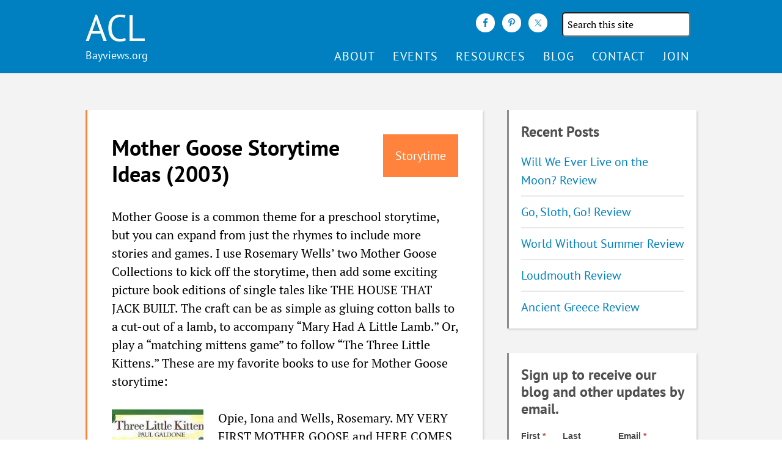

--- FILE ---
content_type: text/html; charset=UTF-8
request_url: https://www.bayviews.org/storytime/stmothergoose07-2004/
body_size: 15552
content:
<!DOCTYPE html>
<html lang="en-US">
<head >
<meta charset="UTF-8" />
<meta name="viewport" content="width=device-width, initial-scale=1" />
<title>Mother Goose Storytime Ideas (2003)</title>
<meta name='robots' content='max-image-preview:large' />
	<style>img:is([sizes="auto" i], [sizes^="auto," i]) { contain-intrinsic-size: 3000px 1500px }</style>
	
<link rel='dns-prefetch' href='//maxcdn.bootstrapcdn.com' />
<link rel="alternate" type="application/rss+xml" title="ACL &raquo; Feed" href="https://www.bayviews.org/feed/" />
<link rel="alternate" type="application/rss+xml" title="ACL &raquo; Comments Feed" href="https://www.bayviews.org/comments/feed/" />
<link rel="alternate" type="application/rss+xml" title="ACL &raquo; Mother Goose Storytime Ideas (2003) Comments Feed" href="https://www.bayviews.org/storytime/stmothergoose07-2004/feed/" />
<link rel="canonical" href="https://www.bayviews.org/storytime/stmothergoose07-2004/" />
<script type="text/javascript">
/* <![CDATA[ */
window._wpemojiSettings = {"baseUrl":"https:\/\/s.w.org\/images\/core\/emoji\/15.0.3\/72x72\/","ext":".png","svgUrl":"https:\/\/s.w.org\/images\/core\/emoji\/15.0.3\/svg\/","svgExt":".svg","source":{"concatemoji":"https:\/\/www.bayviews.org\/wp-includes\/js\/wp-emoji-release.min.js?ver=6.7.4"}};
/*! This file is auto-generated */
!function(i,n){var o,s,e;function c(e){try{var t={supportTests:e,timestamp:(new Date).valueOf()};sessionStorage.setItem(o,JSON.stringify(t))}catch(e){}}function p(e,t,n){e.clearRect(0,0,e.canvas.width,e.canvas.height),e.fillText(t,0,0);var t=new Uint32Array(e.getImageData(0,0,e.canvas.width,e.canvas.height).data),r=(e.clearRect(0,0,e.canvas.width,e.canvas.height),e.fillText(n,0,0),new Uint32Array(e.getImageData(0,0,e.canvas.width,e.canvas.height).data));return t.every(function(e,t){return e===r[t]})}function u(e,t,n){switch(t){case"flag":return n(e,"\ud83c\udff3\ufe0f\u200d\u26a7\ufe0f","\ud83c\udff3\ufe0f\u200b\u26a7\ufe0f")?!1:!n(e,"\ud83c\uddfa\ud83c\uddf3","\ud83c\uddfa\u200b\ud83c\uddf3")&&!n(e,"\ud83c\udff4\udb40\udc67\udb40\udc62\udb40\udc65\udb40\udc6e\udb40\udc67\udb40\udc7f","\ud83c\udff4\u200b\udb40\udc67\u200b\udb40\udc62\u200b\udb40\udc65\u200b\udb40\udc6e\u200b\udb40\udc67\u200b\udb40\udc7f");case"emoji":return!n(e,"\ud83d\udc26\u200d\u2b1b","\ud83d\udc26\u200b\u2b1b")}return!1}function f(e,t,n){var r="undefined"!=typeof WorkerGlobalScope&&self instanceof WorkerGlobalScope?new OffscreenCanvas(300,150):i.createElement("canvas"),a=r.getContext("2d",{willReadFrequently:!0}),o=(a.textBaseline="top",a.font="600 32px Arial",{});return e.forEach(function(e){o[e]=t(a,e,n)}),o}function t(e){var t=i.createElement("script");t.src=e,t.defer=!0,i.head.appendChild(t)}"undefined"!=typeof Promise&&(o="wpEmojiSettingsSupports",s=["flag","emoji"],n.supports={everything:!0,everythingExceptFlag:!0},e=new Promise(function(e){i.addEventListener("DOMContentLoaded",e,{once:!0})}),new Promise(function(t){var n=function(){try{var e=JSON.parse(sessionStorage.getItem(o));if("object"==typeof e&&"number"==typeof e.timestamp&&(new Date).valueOf()<e.timestamp+604800&&"object"==typeof e.supportTests)return e.supportTests}catch(e){}return null}();if(!n){if("undefined"!=typeof Worker&&"undefined"!=typeof OffscreenCanvas&&"undefined"!=typeof URL&&URL.createObjectURL&&"undefined"!=typeof Blob)try{var e="postMessage("+f.toString()+"("+[JSON.stringify(s),u.toString(),p.toString()].join(",")+"));",r=new Blob([e],{type:"text/javascript"}),a=new Worker(URL.createObjectURL(r),{name:"wpTestEmojiSupports"});return void(a.onmessage=function(e){c(n=e.data),a.terminate(),t(n)})}catch(e){}c(n=f(s,u,p))}t(n)}).then(function(e){for(var t in e)n.supports[t]=e[t],n.supports.everything=n.supports.everything&&n.supports[t],"flag"!==t&&(n.supports.everythingExceptFlag=n.supports.everythingExceptFlag&&n.supports[t]);n.supports.everythingExceptFlag=n.supports.everythingExceptFlag&&!n.supports.flag,n.DOMReady=!1,n.readyCallback=function(){n.DOMReady=!0}}).then(function(){return e}).then(function(){var e;n.supports.everything||(n.readyCallback(),(e=n.source||{}).concatemoji?t(e.concatemoji):e.wpemoji&&e.twemoji&&(t(e.twemoji),t(e.wpemoji)))}))}((window,document),window._wpemojiSettings);
/* ]]> */
</script>
<link rel='stylesheet' id='altitude-pro-theme-css' href='https://www.bayviews.org/wp-content/themes/altitude-pro/style.css?ver=1.2.4' type='text/css' media='all' />
<style id='wp-emoji-styles-inline-css' type='text/css'>

	img.wp-smiley, img.emoji {
		display: inline !important;
		border: none !important;
		box-shadow: none !important;
		height: 1em !important;
		width: 1em !important;
		margin: 0 0.07em !important;
		vertical-align: -0.1em !important;
		background: none !important;
		padding: 0 !important;
	}
</style>
<link rel='stylesheet' id='wp-block-library-css' href='https://www.bayviews.org/wp-includes/css/dist/block-library/style.min.css?ver=6.7.4' type='text/css' media='all' />
<style id='acl-custom-loop-style-inline-css' type='text/css'>

:root {
    --review-color: rgba(192, 0, 128, 0.7);
}

.acl-custom-loop-block {
    padding: 20px 0;
    font-size: 12px;
}

.acl-custom-loop-heading-section{
    display:flex;
    justify-content: start;
}

.acl-custom-loop-type-review .acl-custom-loop-heading {
    color: var(--review-color);
    font-weight: bold;
    border-color: var(--review-color);
    border-width: 2px;
    border-style: solid;
    padding: 12px;
    display:flex;
}

.acl-custom-loop-review-section-title,
.acl-custom-loop-table-of-contents-header{
    font-weight: bold;
}

.acl-loop-title {
    font-weight: bold;
}

.acl-custom-loop-font-extra-small.acl-custom-loop-block {
    font-size: 14px;
}

.acl-custom-loop-font-small.acl-custom-loop-block {
    font-size: 16px;
}

.acl-custom-loop-font-medium.acl-custom-loop-block {
    font-size: 18px;
}

.acl-custom-loop-font-large.acl-custom-loop-block {
    font-size: 20px;
}

.acl-custom-loop-font-extra-large.acl-custom-loop-block {
    font-size: 22px;
}

.acl-custom-loop-font-extra-small.acl-custom-loop-block h3{
    font-size: 22px;
}

.acl-custom-loop-font-small.acl-custom-loop-block h3{
    font-size: 24px;
}

.acl-custom-loop-font-medium.acl-custom-loop-block h3{
    font-size: 26px;
}

.acl-custom-loop-font-large.acl-custom-loop-block h3{
    font-size: 28px;
}

.acl-custom-loop-font-extra-large.acl-custom-loop-block h3{
    font-size: 30px;
}

.acl-custom-loop-content{
    margin: 20px 0;
    padding: 20px;
}

.acl-custom-loop-block.acl-border-none .acl-custom-loop-content{
    margin: 20px 0;
    padding: 0;
}

.acl-columns-double .acl-custom-loop-content {
    columns: 2;
}

.acl-border-shadow .acl-custom-loop-content{
    box-shadow: rgba(0, 0, 0, 0.19) 0 10px 20px, rgba(0, 0, 0, 0.23) 0 6px 6px;
    padding: 20px;
}

.acl-border-full .acl-custom-loop-content{
    border-width: 2px;
    border-style: solid;
    padding: 20px;
    border-color: rgb(255,218,185);
    border-color: rgba(255,218,185,1);
    border-radius: 16px;
}

.acl-border-bottom .acl-custom-loop-content{
    border-width: 0 0 2px 0;
    padding: 14px 0;
    margin: 10px 0;
    border-style: solid;
    border-color: rgb(255,218,185);
    border-color: rgba(255,218,185,1);
}

.acl-loop-post-content p:last-child{
    margin-bottom: 0;
}

.acl-custom-loop-content{
    overflow: hidden;
}

.acl-show-images-no .acl-loop-post-content img{
    display:none;
}

.acl-custom-loop-type-review .acl-loop-post-content img{
    display:none;
}

.acl-show-images-left .acl-custom-loop-featured-image {
    float:left;
    margin: 0 10px 10px 0;
}

.acl-custom-loop-featured-image img{
    max-width: 150px;
    max-height: 150px;
}

.acl-show-images-right .acl-custom-loop-featured-image {
    float:right;
    margin: 0 0 10px 10px;
}

.acl-show-images-no .acl-custom-loop-featured-image {
    display:none;
}

.acl-show-images-right .acl-custom-loop-post-content img{
    float: right;
}

.acl-show-images-small .acl-loop-post-content img{
    max-width: 150px;
    max-height: 150px;
    float: left;
}

ul.acl-custom-loop-toc {
    margin-bottom: 30px;
}

ul.acl-custom-loop-toc li{
    list-style-type: none;
}

.acl-custom-loop-back-to-toc{
    margin: 20px 0 0 0;
}

/* Print rules */

.acl-custom-loop-content {
    /*break-inside: avoid;*/
    widows: 5;
    orphans: 5;
}

@media print {
    .acl-custom-loop-content{
        font-size: 14px;
    }

    .acl-custom-loop-inner-content {
        /*break-inside: avoid;*/
        widows: 5;
        orphans: 5;
    }

    button{
        display:none;
    }

    .site-container .site-inner{
        margin-top: 20px;
    }
}




</style>
<link rel='stylesheet' id='acl-bayviews-reviews-archive-style-css' href='https://www.bayviews.org/wp-content/plugins/acl-content/blocks/bayviews-reviews-archive/style.css?ver=6.7.4' type='text/css' media='all' />
<style id='classic-theme-styles-inline-css' type='text/css'>
/*! This file is auto-generated */
.wp-block-button__link{color:#fff;background-color:#32373c;border-radius:9999px;box-shadow:none;text-decoration:none;padding:calc(.667em + 2px) calc(1.333em + 2px);font-size:1.125em}.wp-block-file__button{background:#32373c;color:#fff;text-decoration:none}
</style>
<style id='global-styles-inline-css' type='text/css'>
:root{--wp--preset--aspect-ratio--square: 1;--wp--preset--aspect-ratio--4-3: 4/3;--wp--preset--aspect-ratio--3-4: 3/4;--wp--preset--aspect-ratio--3-2: 3/2;--wp--preset--aspect-ratio--2-3: 2/3;--wp--preset--aspect-ratio--16-9: 16/9;--wp--preset--aspect-ratio--9-16: 9/16;--wp--preset--color--black: #000000;--wp--preset--color--cyan-bluish-gray: #abb8c3;--wp--preset--color--white: #ffffff;--wp--preset--color--pale-pink: #f78da7;--wp--preset--color--vivid-red: #cf2e2e;--wp--preset--color--luminous-vivid-orange: #ff6900;--wp--preset--color--luminous-vivid-amber: #fcb900;--wp--preset--color--light-green-cyan: #7bdcb5;--wp--preset--color--vivid-green-cyan: #00d084;--wp--preset--color--pale-cyan-blue: #8ed1fc;--wp--preset--color--vivid-cyan-blue: #0693e3;--wp--preset--color--vivid-purple: #9b51e0;--wp--preset--gradient--vivid-cyan-blue-to-vivid-purple: linear-gradient(135deg,rgba(6,147,227,1) 0%,rgb(155,81,224) 100%);--wp--preset--gradient--light-green-cyan-to-vivid-green-cyan: linear-gradient(135deg,rgb(122,220,180) 0%,rgb(0,208,130) 100%);--wp--preset--gradient--luminous-vivid-amber-to-luminous-vivid-orange: linear-gradient(135deg,rgba(252,185,0,1) 0%,rgba(255,105,0,1) 100%);--wp--preset--gradient--luminous-vivid-orange-to-vivid-red: linear-gradient(135deg,rgba(255,105,0,1) 0%,rgb(207,46,46) 100%);--wp--preset--gradient--very-light-gray-to-cyan-bluish-gray: linear-gradient(135deg,rgb(238,238,238) 0%,rgb(169,184,195) 100%);--wp--preset--gradient--cool-to-warm-spectrum: linear-gradient(135deg,rgb(74,234,220) 0%,rgb(151,120,209) 20%,rgb(207,42,186) 40%,rgb(238,44,130) 60%,rgb(251,105,98) 80%,rgb(254,248,76) 100%);--wp--preset--gradient--blush-light-purple: linear-gradient(135deg,rgb(255,206,236) 0%,rgb(152,150,240) 100%);--wp--preset--gradient--blush-bordeaux: linear-gradient(135deg,rgb(254,205,165) 0%,rgb(254,45,45) 50%,rgb(107,0,62) 100%);--wp--preset--gradient--luminous-dusk: linear-gradient(135deg,rgb(255,203,112) 0%,rgb(199,81,192) 50%,rgb(65,88,208) 100%);--wp--preset--gradient--pale-ocean: linear-gradient(135deg,rgb(255,245,203) 0%,rgb(182,227,212) 50%,rgb(51,167,181) 100%);--wp--preset--gradient--electric-grass: linear-gradient(135deg,rgb(202,248,128) 0%,rgb(113,206,126) 100%);--wp--preset--gradient--midnight: linear-gradient(135deg,rgb(2,3,129) 0%,rgb(40,116,252) 100%);--wp--preset--font-size--small: 13px;--wp--preset--font-size--medium: 20px;--wp--preset--font-size--large: 36px;--wp--preset--font-size--x-large: 42px;--wp--preset--spacing--20: 0.44rem;--wp--preset--spacing--30: 0.67rem;--wp--preset--spacing--40: 1rem;--wp--preset--spacing--50: 1.5rem;--wp--preset--spacing--60: 2.25rem;--wp--preset--spacing--70: 3.38rem;--wp--preset--spacing--80: 5.06rem;--wp--preset--shadow--natural: 6px 6px 9px rgba(0, 0, 0, 0.2);--wp--preset--shadow--deep: 12px 12px 50px rgba(0, 0, 0, 0.4);--wp--preset--shadow--sharp: 6px 6px 0px rgba(0, 0, 0, 0.2);--wp--preset--shadow--outlined: 6px 6px 0px -3px rgba(255, 255, 255, 1), 6px 6px rgba(0, 0, 0, 1);--wp--preset--shadow--crisp: 6px 6px 0px rgba(0, 0, 0, 1);}:where(.is-layout-flex){gap: 0.5em;}:where(.is-layout-grid){gap: 0.5em;}body .is-layout-flex{display: flex;}.is-layout-flex{flex-wrap: wrap;align-items: center;}.is-layout-flex > :is(*, div){margin: 0;}body .is-layout-grid{display: grid;}.is-layout-grid > :is(*, div){margin: 0;}:where(.wp-block-columns.is-layout-flex){gap: 2em;}:where(.wp-block-columns.is-layout-grid){gap: 2em;}:where(.wp-block-post-template.is-layout-flex){gap: 1.25em;}:where(.wp-block-post-template.is-layout-grid){gap: 1.25em;}.has-black-color{color: var(--wp--preset--color--black) !important;}.has-cyan-bluish-gray-color{color: var(--wp--preset--color--cyan-bluish-gray) !important;}.has-white-color{color: var(--wp--preset--color--white) !important;}.has-pale-pink-color{color: var(--wp--preset--color--pale-pink) !important;}.has-vivid-red-color{color: var(--wp--preset--color--vivid-red) !important;}.has-luminous-vivid-orange-color{color: var(--wp--preset--color--luminous-vivid-orange) !important;}.has-luminous-vivid-amber-color{color: var(--wp--preset--color--luminous-vivid-amber) !important;}.has-light-green-cyan-color{color: var(--wp--preset--color--light-green-cyan) !important;}.has-vivid-green-cyan-color{color: var(--wp--preset--color--vivid-green-cyan) !important;}.has-pale-cyan-blue-color{color: var(--wp--preset--color--pale-cyan-blue) !important;}.has-vivid-cyan-blue-color{color: var(--wp--preset--color--vivid-cyan-blue) !important;}.has-vivid-purple-color{color: var(--wp--preset--color--vivid-purple) !important;}.has-black-background-color{background-color: var(--wp--preset--color--black) !important;}.has-cyan-bluish-gray-background-color{background-color: var(--wp--preset--color--cyan-bluish-gray) !important;}.has-white-background-color{background-color: var(--wp--preset--color--white) !important;}.has-pale-pink-background-color{background-color: var(--wp--preset--color--pale-pink) !important;}.has-vivid-red-background-color{background-color: var(--wp--preset--color--vivid-red) !important;}.has-luminous-vivid-orange-background-color{background-color: var(--wp--preset--color--luminous-vivid-orange) !important;}.has-luminous-vivid-amber-background-color{background-color: var(--wp--preset--color--luminous-vivid-amber) !important;}.has-light-green-cyan-background-color{background-color: var(--wp--preset--color--light-green-cyan) !important;}.has-vivid-green-cyan-background-color{background-color: var(--wp--preset--color--vivid-green-cyan) !important;}.has-pale-cyan-blue-background-color{background-color: var(--wp--preset--color--pale-cyan-blue) !important;}.has-vivid-cyan-blue-background-color{background-color: var(--wp--preset--color--vivid-cyan-blue) !important;}.has-vivid-purple-background-color{background-color: var(--wp--preset--color--vivid-purple) !important;}.has-black-border-color{border-color: var(--wp--preset--color--black) !important;}.has-cyan-bluish-gray-border-color{border-color: var(--wp--preset--color--cyan-bluish-gray) !important;}.has-white-border-color{border-color: var(--wp--preset--color--white) !important;}.has-pale-pink-border-color{border-color: var(--wp--preset--color--pale-pink) !important;}.has-vivid-red-border-color{border-color: var(--wp--preset--color--vivid-red) !important;}.has-luminous-vivid-orange-border-color{border-color: var(--wp--preset--color--luminous-vivid-orange) !important;}.has-luminous-vivid-amber-border-color{border-color: var(--wp--preset--color--luminous-vivid-amber) !important;}.has-light-green-cyan-border-color{border-color: var(--wp--preset--color--light-green-cyan) !important;}.has-vivid-green-cyan-border-color{border-color: var(--wp--preset--color--vivid-green-cyan) !important;}.has-pale-cyan-blue-border-color{border-color: var(--wp--preset--color--pale-cyan-blue) !important;}.has-vivid-cyan-blue-border-color{border-color: var(--wp--preset--color--vivid-cyan-blue) !important;}.has-vivid-purple-border-color{border-color: var(--wp--preset--color--vivid-purple) !important;}.has-vivid-cyan-blue-to-vivid-purple-gradient-background{background: var(--wp--preset--gradient--vivid-cyan-blue-to-vivid-purple) !important;}.has-light-green-cyan-to-vivid-green-cyan-gradient-background{background: var(--wp--preset--gradient--light-green-cyan-to-vivid-green-cyan) !important;}.has-luminous-vivid-amber-to-luminous-vivid-orange-gradient-background{background: var(--wp--preset--gradient--luminous-vivid-amber-to-luminous-vivid-orange) !important;}.has-luminous-vivid-orange-to-vivid-red-gradient-background{background: var(--wp--preset--gradient--luminous-vivid-orange-to-vivid-red) !important;}.has-very-light-gray-to-cyan-bluish-gray-gradient-background{background: var(--wp--preset--gradient--very-light-gray-to-cyan-bluish-gray) !important;}.has-cool-to-warm-spectrum-gradient-background{background: var(--wp--preset--gradient--cool-to-warm-spectrum) !important;}.has-blush-light-purple-gradient-background{background: var(--wp--preset--gradient--blush-light-purple) !important;}.has-blush-bordeaux-gradient-background{background: var(--wp--preset--gradient--blush-bordeaux) !important;}.has-luminous-dusk-gradient-background{background: var(--wp--preset--gradient--luminous-dusk) !important;}.has-pale-ocean-gradient-background{background: var(--wp--preset--gradient--pale-ocean) !important;}.has-electric-grass-gradient-background{background: var(--wp--preset--gradient--electric-grass) !important;}.has-midnight-gradient-background{background: var(--wp--preset--gradient--midnight) !important;}.has-small-font-size{font-size: var(--wp--preset--font-size--small) !important;}.has-medium-font-size{font-size: var(--wp--preset--font-size--medium) !important;}.has-large-font-size{font-size: var(--wp--preset--font-size--large) !important;}.has-x-large-font-size{font-size: var(--wp--preset--font-size--x-large) !important;}
:where(.wp-block-post-template.is-layout-flex){gap: 1.25em;}:where(.wp-block-post-template.is-layout-grid){gap: 1.25em;}
:where(.wp-block-columns.is-layout-flex){gap: 2em;}:where(.wp-block-columns.is-layout-grid){gap: 2em;}
:root :where(.wp-block-pullquote){font-size: 1.5em;line-height: 1.6;}
</style>
<link rel='stylesheet' id='accordion_archives-css' href='https://www.bayviews.org/wp-content/plugins/accordion-archive-widget/style.css?ver=1.0' type='text/css' media='all' />
<link rel='stylesheet' id='dashicons-css' href='https://www.bayviews.org/wp-includes/css/dashicons.min.css?ver=6.7.4' type='text/css' media='all' />
<link rel='stylesheet' id='altitude-google-fonts-css' href='//www.bayviews.org/wp-content/uploads/omgf/altitude-google-fonts/altitude-google-fonts.css?ver=1740215730' type='text/css' media='all' />
<link rel='stylesheet' id='font-awesome-css' href='//maxcdn.bootstrapcdn.com/font-awesome/4.5.0/css/font-awesome.min.css?ver=4.5.0' type='text/css' media='all' />
<link rel='stylesheet' id='simple-social-icons-font-css' href='https://www.bayviews.org/wp-content/plugins/simple-social-icons/css/style.css?ver=4.0.0' type='text/css' media='all' />
<link rel='stylesheet' id='fancybox-css' href='https://www.bayviews.org/wp-content/plugins/easy-fancybox/fancybox/1.5.4/jquery.fancybox.min.css?ver=6.7.4' type='text/css' media='screen' />
<link rel='stylesheet' id='sib-front-css-css' href='https://www.bayviews.org/wp-content/plugins/mailin/css/mailin-front.css?ver=6.7.4' type='text/css' media='all' />
<script type="text/javascript" src="https://www.bayviews.org/wp-includes/js/jquery/jquery.min.js?ver=3.7.1" id="jquery-core-js"></script>
<script type="text/javascript" src="https://www.bayviews.org/wp-includes/js/jquery/jquery-migrate.min.js?ver=3.4.1" id="jquery-migrate-js"></script>
<script type="text/javascript" src="https://www.bayviews.org/wp-content/plugins/accordion-archive-widget/script.js?ver=6.7.4" id="accordion_archives_script-js"></script>
<script type="text/javascript" id="equal-height-columns-js-extra">
/* <![CDATA[ */
var equalHeightColumnElements = {"element-groups":{"1":{"selector":".storytime-item","breakpoint":1023},"2":{"selector":".tax-list-CAN_BE_REMOVED","breakpoint":1023},"3":{"selector":".readalike-items-wrap .one-third.readalike","breakpoint":1023},"4":{"selector":".review-bottom-section","breakpoint":1023},"5":{"selector":".readalike-item","breakpoint":1023},"6":{"selector":".review-item","breakpoint":1023},"7":{"selector":".acl-featured-page","breakpoint":1023},"8":{"selector":".acl-featured-event","breakpoint":1023},"9":{"selector":"#front-page-4 .featured-content","breakpoint":1023},"10":{"selector":".acl-featured-page .acl-featured-page-content","breakpoint":1023}}};
/* ]]> */
</script>
<script type="text/javascript" src="https://www.bayviews.org/wp-content/plugins/equal-height-columns/public/js/equal-height-columns-public.js?ver=1.2.1" id="equal-height-columns-js"></script>
<script type="text/javascript" src="https://www.bayviews.org/wp-content/plugins/instant-ide-manager/lib/js/scripts.js?ver=1.8.3" id="instant-ide-manager-scripts-js"></script>
<script type="text/javascript" id="sib-front-js-js-extra">
/* <![CDATA[ */
var sibErrMsg = {"invalidMail":"Please fill out valid email address","requiredField":"Please fill out required fields","invalidDateFormat":"Please fill out valid date format","invalidSMSFormat":"Please fill out valid phone number"};
var ajax_sib_front_object = {"ajax_url":"https:\/\/www.bayviews.org\/wp-admin\/admin-ajax.php","ajax_nonce":"6288fbfdbc","flag_url":"https:\/\/www.bayviews.org\/wp-content\/plugins\/mailin\/img\/flags\/"};
/* ]]> */
</script>
<script type="text/javascript" src="https://www.bayviews.org/wp-content/plugins/mailin/js/mailin-front.js?ver=1760650941" id="sib-front-js-js"></script>
<link rel="https://api.w.org/" href="https://www.bayviews.org/wp-json/" /><link rel="alternate" title="JSON" type="application/json" href="https://www.bayviews.org/wp-json/wp/v2/storytime/2577" /><link rel="EditURI" type="application/rsd+xml" title="RSD" href="https://www.bayviews.org/xmlrpc.php?rsd" />
<link rel="alternate" title="oEmbed (JSON)" type="application/json+oembed" href="https://www.bayviews.org/wp-json/oembed/1.0/embed?url=https%3A%2F%2Fwww.bayviews.org%2Fstorytime%2Fstmothergoose07-2004%2F" />
<link rel="alternate" title="oEmbed (XML)" type="text/xml+oembed" href="https://www.bayviews.org/wp-json/oembed/1.0/embed?url=https%3A%2F%2Fwww.bayviews.org%2Fstorytime%2Fstmothergoose07-2004%2F&#038;format=xml" />
<script>document.documentElement.className += " js";</script>
<link rel="icon" href="https://www.bayviews.org/wp-content/themes/altitude-pro/images/favicon.ico" />
</head>
<body class="storytime-template-default single single-storytime postid-2577 custom-header header-full-width content-sidebar genesis-breadcrumbs-hidden genesis-footer-widgets-hidden secondary-nav" itemscope itemtype="https://schema.org/WebPage"><div class="site-container"><header class="site-header" itemscope itemtype="https://schema.org/WPHeader"><div class="wrap"><div class="title-area"><p class="site-title" itemprop="headline"><a href="https://www.bayviews.org/">ACL</a></p><p class="site-description" itemprop="description">Association of Children&#039;s Librarians</p></div><div id="header-1" class = "header-1 nav-secondary"><section id="simple-social-icons-2" class="widget simple-social-icons"><div class="widget-wrap"><ul class="aligncenter"><li class="ssi-facebook"><a href="https://www.facebook.com/BayViews" target="_blank" rel="noopener noreferrer"><svg role="img" class="social-facebook" aria-labelledby="social-facebook-2"><title id="social-facebook-2">Facebook</title><use xlink:href="https://www.bayviews.org/wp-content/plugins/simple-social-icons/symbol-defs.svg#social-facebook"></use></svg></a></li><li class="ssi-pinterest"><a href="https://www.pinterest.com/aclnc" target="_blank" rel="noopener noreferrer"><svg role="img" class="social-pinterest" aria-labelledby="social-pinterest-2"><title id="social-pinterest-2">Pinterest</title><use xlink:href="https://www.bayviews.org/wp-content/plugins/simple-social-icons/symbol-defs.svg#social-pinterest"></use></svg></a></li><li class="ssi-twitter"><a href="https://twitter.com/ACLBayViews" target="_blank" rel="noopener noreferrer"><svg role="img" class="social-twitter" aria-labelledby="social-twitter-2"><title id="social-twitter-2">Twitter</title><use xlink:href="https://www.bayviews.org/wp-content/plugins/simple-social-icons/symbol-defs.svg#social-twitter"></use></svg></a></li></ul></div></section>
<section id="search-3" class="widget widget_search"><div class="widget-wrap"><form class="search-form" method="get" action="https://www.bayviews.org/" role="search" itemprop="potentialAction" itemscope itemtype="https://schema.org/SearchAction"><label class="search-form-label screen-reader-text" for="searchform-1">Search the site</label><input class="search-form-input" type="search" name="s" id="searchform-1" placeholder="Search this site" itemprop="query-input"><input class="search-form-submit" type="submit" value="Search"><meta content="https://www.bayviews.org/?s={s}" itemprop="target"></form></div></section>
</div><nav class="nav-primary" aria-label="Main" itemscope itemtype="https://schema.org/SiteNavigationElement"><div class="wrap"><ul id="menu-main" class="menu genesis-nav-menu menu-primary"><li id="menu-item-4258" class="menu-item menu-item-type-post_type menu-item-object-page menu-item-has-children menu-item-4258"><a href="https://www.bayviews.org/mission/" itemprop="url"><span itemprop="name">About</span></a>
<ul class="sub-menu">
	<li id="menu-item-19116" class="menu-item menu-item-type-post_type menu-item-object-page menu-item-19116"><a href="https://www.bayviews.org/meeting-minutes/" itemprop="url"><span itemprop="name">Meeting Minutes</span></a></li>
</ul>
</li>
<li id="menu-item-4809" class="menu-item menu-item-type-custom menu-item-object-custom menu-item-has-children menu-item-4809"><a href="https://www.bayviews.org/events" itemprop="url"><span itemprop="name">Events</span></a>
<ul class="sub-menu">
	<li id="menu-item-16956" class="menu-item menu-item-type-custom menu-item-object-custom menu-item-16956"><a href="https://www.bayviews.org/events" itemprop="url"><span itemprop="name">Calendar</span></a></li>
	<li id="menu-item-9787" class="menu-item menu-item-type-post_type menu-item-object-page menu-item-9787"><a href="https://www.bayviews.org/institutes/" itemprop="url"><span itemprop="name">Institutes</span></a></li>
	<li id="menu-item-9788" class="menu-item menu-item-type-post_type menu-item-object-page menu-item-9788"><a href="https://www.bayviews.org/performers-showcase/" itemprop="url"><span itemprop="name">Performers’ Showcase</span></a></li>
	<li id="menu-item-18630" class="menu-item menu-item-type-post_type menu-item-object-page menu-item-18630"><a href="https://www.bayviews.org/professional-development-overview-2/" itemprop="url"><span itemprop="name">Professional Development</span></a></li>
</ul>
</li>
<li id="menu-item-5723" class="menu-item menu-item-type-post_type menu-item-object-page menu-item-has-children menu-item-5723"><a href="https://www.bayviews.org/resources/" itemprop="url"><span itemprop="name">Resources</span></a>
<ul class="sub-menu">
	<li id="menu-item-5096" class="menu-item menu-item-type-custom menu-item-object-custom menu-item-5096"><a href="https://www.bayviews.org/storytime" itemprop="url"><span itemprop="name">Storytime Ideas</span></a></li>
	<li id="menu-item-5122" class="menu-item menu-item-type-custom menu-item-object-custom menu-item-5122"><a href="https://www.bayviews.org/readalikes" itemprop="url"><span itemprop="name">Read-alikes</span></a></li>
	<li id="menu-item-5094" class="menu-item menu-item-type-custom menu-item-object-custom menu-item-5094"><a href="https://www.bayviews.org/review" itemprop="url"><span itemprop="name">Reviews</span></a></li>
	<li id="menu-item-17686" class="menu-item menu-item-type-post_type menu-item-object-page menu-item-17686"><a href="https://www.bayviews.org/programming-ideas/" itemprop="url"><span itemprop="name">Programming Ideas</span></a></li>
	<li id="menu-item-11124" class="menu-item menu-item-type-post_type menu-item-object-page menu-item-11124"><a href="https://www.bayviews.org/distinguished-books-lists/" itemprop="url"><span itemprop="name">Distinguished Books Lists</span></a></li>
	<li id="menu-item-11122" class="menu-item menu-item-type-post_type menu-item-object-page menu-item-11122"><a href="https://www.bayviews.org/resources/" itemprop="url"><span itemprop="name">More&#8230;</span></a></li>
</ul>
</li>
<li id="menu-item-5123" class="menu-item menu-item-type-custom menu-item-object-custom menu-item-5123"><a href="https://www.bayviews.org/blog" itemprop="url"><span itemprop="name">Blog</span></a></li>
<li id="menu-item-5725" class="menu-item menu-item-type-post_type menu-item-object-page menu-item-5725"><a href="https://www.bayviews.org/contacts/" itemprop="url"><span itemprop="name">Contact</span></a></li>
<li id="menu-item-5726" class="menu-item menu-item-type-post_type menu-item-object-page menu-item-5726"><a href="https://www.bayviews.org/membership/" itemprop="url"><span itemprop="name">Join</span></a></li>
</ul></div></nav></div></header><div class="site-inner"><div class="content-sidebar-wrap"><main class="content"><article class="post-2577 storytime type-storytime status-publish has-post-thumbnail storytime-category-miscellaneous storytime-age-toddler-preschool entry gs-1 gs-odd gs-even gs-featured-content-entry" aria-label="Mother Goose Storytime Ideas (2003)" itemscope="itemscope" itemtype="http://schema.org/Event"><header class="entry-header"><a href = "https://www.bayviews.org/storytime/"><div class = "cpt-banner "><p class = "cpt-label cpt-label-storytime">Storytime</p></div></a><h1 class="entry-title" itemprop="headline">Mother Goose Storytime Ideas (2003)</h1>
</header><div class="entry-content" itemprop="text"><p>Mother Goose is a common theme for a preschool storytime, but you can expand from just the rhymes to include more stories and games. I use Rosemary Wells’ two Mother Goose Collections to kick off the storytime, then add some exciting picture book editions of single tales like THE HOUSE THAT JACK BUILT. The craft can be as simple as gluing cotton balls to a cut-out of a lamb, to accompany “Mary Had A Little Lamb.” Or, play a “matching mittens game” to follow “The Three Little Kittens.” These are my favorite books to use for Mother Goose storytime:</p>
<p><img decoding="async" class="alignleft size-thumbnail wp-image-10704" src="https://www.bayviews.org/wp-content/uploads/Unknown-10-2-150x150.jpeg" alt="Three Little Kittens" width="150" height="150" /></p>
<p>Opie, Iona and Wells, Rosemary. MY VERY FIRST MOTHER GOOSE and HERE COMES MOTHER GOOSE. Children are familiar with Wells’ characters, and I use these two books to introduce certain characters like Humpty Dumpty, that we will see in some of the other books.</p>
<p>Hennessy, B.G. THE MISSING TARTS. With delightful illustrations by Tracey Campbell Pearson, this book serves as a rhyming guessing game. See if the children can identify the Mother Goose character in each rhyme before you get to the end of a verse.</p>
<p>Ahlberg, Janet and Allan. EACH PEACH PEAR PLUM. This also serves as a guessing game if you have a small enough group to spot the Mother Goose characters hidden in each illustration.</p>
<p>Galdone, Paul. THREE LITTLE KITTENS. This picture book story of the popular rhyme will have kids singing along.</p>
<p>Marshall, James. OLD MOTHER HUBBARD AND HER DOG. This longer rhyme will introduce some new vocabulary to kids, and Marshall’s cartoon illustrations modernize the story.</p>
<p>Pearson, Tracey Campbell. SING A SONG OF SIXPENCE. One rhyme illustrated as a picture book; this is fun paired with THE MISSING TARTS.</p>
<p>Imai, Miko. LITTLE LUMPTY. Lumpty knows the story of Humpty Dumpty, yet he still ventures onto a wall. He’s stuck there until his resourceful mother thinks of a solution to the problem.</p>
</div><footer class="entry-footer"><div class="entry-meta"><div class='publish-date entry-meta'>Published on Aug 1, 2003</div><div class="entry-meta author">Posted by: <a href="https://www.bayviews.org/author/pennypeck/">pennypeck</a></div><div class ="storytime-category"><span class="entry-meta-categories-intro">Storytime Categories:  </span><a href="https://www.bayviews.org/storytime-category/miscellaneous/" rel="tag">Miscellaneous</a></div><div class ="storytime-age"><span class="entry-meta-categories-intro">Storytime Ages:  </span><a href="https://www.bayviews.org/storytime-age/toddler-preschool/" rel="tag">Toddler/Preschool</a></div></div></footer></article><div class="adjacent-entry-pagination pagination"><div class="pagination-previous alignright"><a href="https://www.bayviews.org/storytime/steastereggs/" rel="next">Eggs Storytime Ideas</a> &raquo;</div><div class="pagination-next alignleft">&laquo; <a href="https://www.bayviews.org/storytime/stnewbaby/" rel="prev">New Baby Storytime Ideas (2003)</a></div></div></main><aside class="sidebar sidebar-primary widget-area" role="complementary" aria-label="Primary Sidebar" itemscope itemtype="https://schema.org/WPSideBar">
		<section id="recent-posts-4" class="widget widget_recent_entries"><div class="widget-wrap">
		<h4 class="widget-title widgettitle">Recent Posts</h4>

		<ul>
											<li>
					<a href="https://www.bayviews.org/review/will-we-ever-live-on-the-moon-review/">Will We Ever Live on the Moon? Review</a>
									</li>
											<li>
					<a href="https://www.bayviews.org/review/go-sloth-go/">Go, Sloth, Go! Review</a>
									</li>
											<li>
					<a href="https://www.bayviews.org/review/world-without-summer-review/">World Without Summer Review</a>
									</li>
											<li>
					<a href="https://www.bayviews.org/review/loudmouth-review/">Loudmouth Review</a>
									</li>
											<li>
					<a href="https://www.bayviews.org/review/ancient-greece-review/">Ancient Greece Review</a>
									</li>
					</ul>

		</div></section>
<section id="text-30" class="widget widget_text"><div class="widget-wrap"><h4 class="widget-title widgettitle">Sign up to receive our blog and other updates by email.</h4>
			<div class="textwidget"><link rel='stylesheet' id='formidable-css' href='https://www.bayviews.org/wp-content/plugins/formidable/css/formidableforms.css?ver=1141346' type='text/css' media='all' />
<div class="frm_forms  with_frm_style frm_style_formidable-style" id="frm_form_23_container" data-token="9aa9bfb12a0e5ad1560a28dec243b78a">
<form enctype="multipart/form-data" method="post" class="frm-show-form signup-form frm_ajax_submit  frm_pro_form " id="form_c6uvr" data-token="9aa9bfb12a0e5ad1560a28dec243b78a">
<div class="frm_form_fields ">
<fieldset>
<div id = "signup-container" class = "clearfix">
<legend class="frm_hidden">Blog updates</legend>


<div class="frm_fields_container">
<input type="hidden" name="frm_action" value="create" />
<input type="hidden" name="form_id" value="23" />
<input type="hidden" name="frm_hide_fields_23" id="frm_hide_fields_23" value="" />
<input type="hidden" name="form_key" value="c6uvr" />
<input type="hidden" name="item_meta[0]" value="" />
<input type="hidden" id="frm_submit_entry_23" name="frm_submit_entry_23" value="a811d3c904" /><input type="hidden" name="_wp_http_referer" value="/storytime/stmothergoose07-2004/" /><div id="frm_field_179_container" class="frm_form_field form-field  frm_required_field frm_top_container frm_inline frm_first frm_fourth acl-first-name">
    <label for="field_fxx91" class="frm_primary_label">First
        <span class="frm_required">*</span>
    </label>
    <input  type="text" id="field_fxx91" name="item_meta[179]" value=""  placeholder="First" data-reqmsg="First cannot be blank." aria-required="true" data-invmsg="First Name is invalid" aria-invalid="false"   />
    
    
</div>
<div id="frm_field_180_container" class="frm_form_field form-field  frm_top_container frm_inline frm_third acl-last-name">
    <label for="field_s8may" class="frm_primary_label">Last
        <span class="frm_required"></span>
    </label>
    <input  type="text" id="field_s8may" name="item_meta[180]" value=""  placeholder="Last" data-invmsg="Last Name is invalid" aria-invalid="false"   />
    
    
</div>
<div id="frm_field_181_container" class="frm_form_field form-field  frm_required_field frm_top_container frm_fourth frm_inline acl-email-address">
    <label for="field_32uer" class="frm_primary_label">Email
        <span class="frm_required">*</span>
    </label>
    <input type="email" id="field_32uer" name="item_meta[181]" value=""  placeholder="Email address*" data-reqmsg="We need your email address so we can send you our delightful blog updates!" aria-required="true" data-invmsg="That doesn&#039;t quite look like an email address." aria-invalid="false"  />
    
    
</div>
<div id="frm_field_182_container" class="frm_form_field form-field  frm_none_container frm_inline frm_fourth blog-digest-options vertical_radio">
    <label  class="frm_primary_label">Blog updates
        <span class="frm_required"></span>
    </label>
    <div class="frm_opt_container">		<div class="frm_radio" id="frm_radio_182-0">			<label  for="field_of22-0">
					<input type="radio" name="item_meta[182]" id="field_of22-0" value="Daily digest"
		checked="checked"   data-frmval="Daily digest" data-invmsg="Blog updates is invalid"  /> Daily digest</label></div>
		<div class="frm_radio" id="frm_radio_182-1">			<label  for="field_of22-1">
					<input type="radio" name="item_meta[182]" id="field_of22-1" value="Weekly digest"
		   data-frmval="Daily digest" data-invmsg="Blog updates is invalid"  /> Weekly digest</label></div>
</div>
    
    
</div>
<div id="frm_field_578_container" class="frm_form_field form-field ">
	<div class="frm_submit">

<input type="submit" value="Subscribe"  class="frm_final_submit" formnovalidate="formnovalidate" />
<img class="frm_ajax_loading" src="https://www.bayviews.org/wp-content/plugins/formidable/images/ajax_loader.gif" alt="Sending"/>

</div>
</div>
	<input type="hidden" name="item_key" value="" />
			<div id="frm_field_943_container">
			<label for="field_ufu6o" >
				If you are human, leave this field blank.			</label>
			<input  id="field_ufu6o" type="text" class="frm_form_field form-field frm_verify" name="item_meta[943]" value=""  />
		</div>
		<input name="frm_state" type="hidden" value="4KxyS7pc3hy1JNz08P6baz8Sg3sCQ870ytGMBNkpepoBaycjRR66GaEptDWk0S+9" /></div></div>
</fieldset>
</div>

</form>
</div>
</div>
		</div></section>
<section id="categories-3" class="widget widget_categories"><div class="widget-wrap"><h4 class="widget-title widgettitle">Categories</h4>

			<ul>
					<li class="cat-item cat-item-86"><a href="https://www.bayviews.org/category/acl-events/">ACL Events</a>
</li>
	<li class="cat-item cat-item-87"><a href="https://www.bayviews.org/category/awards/">Awards</a>
</li>
	<li class="cat-item cat-item-88"><a href="https://www.bayviews.org/category/board-book-round-up/">Board Book Round Up</a>
</li>
	<li class="cat-item cat-item-1348"><a href="https://www.bayviews.org/category/programming-ideas/book-groups/">Book Discussion Groups</a>
</li>
	<li class="cat-item cat-item-1350"><a href="https://www.bayviews.org/category/programming-ideas/book-themed/">Book Themed</a>
</li>
	<li class="cat-item cat-item-1344"><a href="https://www.bayviews.org/category/programming-ideas/diy/">DIY: Do It Yourself</a>
</li>
	<li class="cat-item cat-item-1346"><a href="https://www.bayviews.org/category/programming-ideas/games/">Games</a>
</li>
	<li class="cat-item cat-item-1349"><a href="https://www.bayviews.org/category/programming-ideas/general/">General</a>
</li>
	<li class="cat-item cat-item-89"><a href="https://www.bayviews.org/category/media-watch/">Media Watch</a>
</li>
	<li class="cat-item cat-item-90"><a href="https://www.bayviews.org/category/message-from-acl/">Message from ACL</a>
</li>
	<li class="cat-item cat-item-1345"><a href="https://www.bayviews.org/category/programming-ideas/movie-themed/">Movie Themed</a>
</li>
	<li class="cat-item cat-item-1351"><a href="https://www.bayviews.org/category/programming-ideas/multicultural-equity/">Multicultural Programs/Equity   </a>
</li>
	<li class="cat-item cat-item-91"><a href="https://www.bayviews.org/category/news/">News</a>
</li>
	<li class="cat-item cat-item-92"><a href="https://www.bayviews.org/category/obituary/">Obituary</a>
</li>
	<li class="cat-item cat-item-93"><a href="https://www.bayviews.org/category/out-of-the-ordinary/">Out of the Ordinary</a>
</li>
	<li class="cat-item cat-item-78"><a href="https://www.bayviews.org/category/distinguished-nominations-of-the-month/">Outstanding Books of the Month</a>
</li>
	<li class="cat-item cat-item-77"><a href="https://www.bayviews.org/category/professional-development/">Professional Development</a>
</li>
	<li class="cat-item cat-item-85"><a href="https://www.bayviews.org/category/programming-ideas/">Programming Ideas</a>
</li>
	<li class="cat-item cat-item-67"><a href="https://www.bayviews.org/category/review/">Review</a>
</li>
	<li class="cat-item cat-item-96"><a href="https://www.bayviews.org/category/san-francisco-public-library/">San Francisco Public Library</a>
</li>
	<li class="cat-item cat-item-1353"><a href="https://www.bayviews.org/category/programming-ideas/stem/">STEM: Science, Technology, Engineering &amp; Math</a>
</li>
	<li class="cat-item cat-item-1031"><a href="https://www.bayviews.org/category/storytime/">storytime</a>
</li>
	<li class="cat-item cat-item-881"><a href="https://www.bayviews.org/category/updates/">Updates</a>
</li>
	<li class="cat-item cat-item-1347"><a href="https://www.bayviews.org/category/programming-ideas/virtual/">Virtual</a>
</li>
	<li class="cat-item cat-item-98"><a href="https://www.bayviews.org/category/website-of-the-month/">Website of the Month</a>
</li>
			</ul>

			</div></section>
<section id="tag_cloud-2" class="widget widget_tag_cloud"><div class="widget-wrap"><h4 class="widget-title widgettitle">Tags</h4>
<div class="tagcloud"><a href="https://www.bayviews.org/tag/2018-summer-reading/" class="tag-cloud-link tag-link-1258 tag-link-position-1" style="font-size: 9.0275229357798pt;" aria-label="2018 Summer Reading (5 items)">2018 Summer Reading</a>
<a href="https://www.bayviews.org/tag/2019-summer-reading/" class="tag-cloud-link tag-link-1284 tag-link-position-2" style="font-size: 11.211009174312pt;" aria-label="2019 Summer Reading (8 items)">2019 Summer Reading</a>
<a href="https://www.bayviews.org/tag/acl-baynews/" class="tag-cloud-link tag-link-118 tag-link-position-3" style="font-size: 8pt;" aria-label="ACL BayNews (4 items)">ACL BayNews</a>
<a href="https://www.bayviews.org/tag/acl-institute/" class="tag-cloud-link tag-link-120 tag-link-position-4" style="font-size: 16.477064220183pt;" aria-label="ACL Institute (22 items)">ACL Institute</a>
<a href="https://www.bayviews.org/tag/acl-meeting/" class="tag-cloud-link tag-link-121 tag-link-position-5" style="font-size: 19.045871559633pt;" aria-label="ACL Meeting (35 items)">ACL Meeting</a>
<a href="https://www.bayviews.org/tag/ala-conference/" class="tag-cloud-link tag-link-125 tag-link-position-6" style="font-size: 12.366972477064pt;" aria-label="ALA Conference (10 items)">ALA Conference</a>
<a href="https://www.bayviews.org/tag/alsc/" class="tag-cloud-link tag-link-133 tag-link-position-7" style="font-size: 13.779816513761pt;" aria-label="ALSC (13 items)">ALSC</a>
<a href="https://www.bayviews.org/tag/american-library-association/" class="tag-cloud-link tag-link-141 tag-link-position-8" style="font-size: 8pt;" aria-label="American Library Association (4 items)">American Library Association</a>
<a href="https://www.bayviews.org/tag/arne-nixon-center/" class="tag-cloud-link tag-link-165 tag-link-position-9" style="font-size: 9.9266055045872pt;" aria-label="Arne Nixon Center (6 items)">Arne Nixon Center</a>
<a href="https://www.bayviews.org/tag/baya/" class="tag-cloud-link tag-link-188 tag-link-position-10" style="font-size: 8pt;" aria-label="BAYA (4 items)">BAYA</a>
<a href="https://www.bayviews.org/tag/bay-area-storytelling-festival/" class="tag-cloud-link tag-link-186 tag-link-position-11" style="font-size: 9.0275229357798pt;" aria-label="Bay Area Storytelling Festival (5 items)">Bay Area Storytelling Festival</a>
<a href="https://www.bayviews.org/tag/baynews/" class="tag-cloud-link tag-link-189 tag-link-position-12" style="font-size: 15.449541284404pt;" aria-label="BayNews (18 items)">BayNews</a>
<a href="https://www.bayviews.org/tag/beatty-award/" class="tag-cloud-link tag-link-191 tag-link-position-13" style="font-size: 11.853211009174pt;" aria-label="Beatty Award (9 items)">Beatty Award</a>
<a href="https://www.bayviews.org/tag/beverly-cleary/" class="tag-cloud-link tag-link-956 tag-link-position-14" style="font-size: 9.0275229357798pt;" aria-label="Beverly Cleary (5 items)">Beverly Cleary</a>
<a href="https://www.bayviews.org/tag/board-books/" class="tag-cloud-link tag-link-210 tag-link-position-15" style="font-size: 14.165137614679pt;" aria-label="Board books (14 items)">Board books</a>
<a href="https://www.bayviews.org/tag/boston-globe-horn-book-awards/" class="tag-cloud-link tag-link-220 tag-link-position-16" style="font-size: 11.853211009174pt;" aria-label="Boston Globe-Horn Book Awards (9 items)">Boston Globe-Horn Book Awards</a>
<a href="https://www.bayviews.org/tag/caldecott-medal/" class="tag-cloud-link tag-link-236 tag-link-position-17" style="font-size: 12.366972477064pt;" aria-label="Caldecott Medal (10 items)">Caldecott Medal</a>
<a href="https://www.bayviews.org/tag/california-library-association/" class="tag-cloud-link tag-link-239 tag-link-position-18" style="font-size: 11.211009174312pt;" aria-label="California Library Association (8 items)">California Library Association</a>
<a href="https://www.bayviews.org/tag/childrens-fairyland/" class="tag-cloud-link tag-link-267 tag-link-position-19" style="font-size: 9.9266055045872pt;" aria-label="Children&#039;s Fairyland (6 items)">Children&#039;s Fairyland</a>
<a href="https://www.bayviews.org/tag/cindy/" class="tag-cloud-link tag-link-1461 tag-link-position-20" style="font-size: 9.9266055045872pt;" aria-label="Cindy (6 items)">Cindy</a>
<a href="https://www.bayviews.org/tag/cla/" class="tag-cloud-link tag-link-284 tag-link-position-21" style="font-size: 8pt;" aria-label="CLA (4 items)">CLA</a>
<a href="https://www.bayviews.org/tag/common-core/" class="tag-cloud-link tag-link-289 tag-link-position-22" style="font-size: 9.0275229357798pt;" aria-label="Common Core (5 items)">Common Core</a>
<a href="https://www.bayviews.org/tag/do-it-yourself-programs/" class="tag-cloud-link tag-link-323 tag-link-position-23" style="font-size: 9.9266055045872pt;" aria-label="Do-It-Yourself Programs (6 items)">Do-It-Yourself Programs</a>
<a href="https://www.bayviews.org/tag/dorothy-helfeld-fellowships/" class="tag-cloud-link tag-link-328 tag-link-position-24" style="font-size: 14.422018348624pt;" aria-label="Dorothy Helfeld Fellowships (15 items)">Dorothy Helfeld Fellowships</a>
<a href="https://www.bayviews.org/tag/edgar-awards/" class="tag-cloud-link tag-link-335 tag-link-position-25" style="font-size: 9.0275229357798pt;" aria-label="Edgar Awards (5 items)">Edgar Awards</a>
<a href="https://www.bayviews.org/tag/ezra-jack-keats-awards/" class="tag-cloud-link tag-link-365 tag-link-position-26" style="font-size: 9.0275229357798pt;" aria-label="Ezra Jack Keats Awards (5 items)">Ezra Jack Keats Awards</a>
<a href="https://www.bayviews.org/tag/fantasy/" class="tag-cloud-link tag-link-1049 tag-link-position-27" style="font-size: 9.0275229357798pt;" aria-label="fantasy (5 items)">fantasy</a>
<a href="https://www.bayviews.org/tag/flap-books/" class="tag-cloud-link tag-link-378 tag-link-position-28" style="font-size: 9.9266055045872pt;" aria-label="Flap books (6 items)">Flap books</a>
<a href="https://www.bayviews.org/tag/infopeople/" class="tag-cloud-link tag-link-451 tag-link-position-29" style="font-size: 16.477064220183pt;" aria-label="Infopeople (22 items)">Infopeople</a>
<a href="https://www.bayviews.org/tag/jacqueline-woodson/" class="tag-cloud-link tag-link-462 tag-link-position-30" style="font-size: 10.56880733945pt;" aria-label="Jacqueline Woodson (7 items)">Jacqueline Woodson</a>
<a href="https://www.bayviews.org/tag/kate-dicamillo/" class="tag-cloud-link tag-link-503 tag-link-position-31" style="font-size: 9.9266055045872pt;" aria-label="Kate DiCamillo (6 items)">Kate DiCamillo</a>
<a href="https://www.bayviews.org/tag/mary-ann-scheuer/" class="tag-cloud-link tag-link-586 tag-link-position-32" style="font-size: 9.0275229357798pt;" aria-label="Mary Ann Scheuer (5 items)">Mary Ann Scheuer</a>
<a href="https://www.bayviews.org/tag/maurice-sendak/" class="tag-cloud-link tag-link-594 tag-link-position-33" style="font-size: 9.0275229357798pt;" aria-label="Maurice Sendak (5 items)">Maurice Sendak</a>
<a href="https://www.bayviews.org/tag/national-book-award/" class="tag-cloud-link tag-link-630 tag-link-position-34" style="font-size: 12.880733944954pt;" aria-label="National Book Award (11 items)">National Book Award</a>
<a href="https://www.bayviews.org/tag/national-book-awards/" class="tag-cloud-link tag-link-631 tag-link-position-35" style="font-size: 14.422018348624pt;" aria-label="National Book Awards (15 items)">National Book Awards</a>
<a href="https://www.bayviews.org/tag/newbery-medal/" class="tag-cloud-link tag-link-642 tag-link-position-36" style="font-size: 10.56880733945pt;" aria-label="Newbery Medal (7 items)">Newbery Medal</a>
<a href="https://www.bayviews.org/tag/oakland-public-library/" class="tag-cloud-link tag-link-657 tag-link-position-37" style="font-size: 11.211009174312pt;" aria-label="Oakland Public Library (8 items)">Oakland Public Library</a>
<a href="https://www.bayviews.org/tag/outstanding/" class="tag-cloud-link tag-link-666 tag-link-position-38" style="font-size: 22pt;" aria-label="outstanding (60 items)">outstanding</a>
<a href="https://www.bayviews.org/tag/performers-showcase/" class="tag-cloud-link tag-link-679 tag-link-position-39" style="font-size: 11.853211009174pt;" aria-label="Performers&#039; Showcase (9 items)">Performers&#039; Showcase</a>
<a href="https://www.bayviews.org/tag/pop-up-books/" class="tag-cloud-link tag-link-695 tag-link-position-40" style="font-size: 15.449541284404pt;" aria-label="Pop-up books (18 items)">Pop-up books</a>
<a href="https://www.bayviews.org/tag/school-library-journal/" class="tag-cloud-link tag-link-756 tag-link-position-41" style="font-size: 12.366972477064pt;" aria-label="School Library Journal (10 items)">School Library Journal</a>
<a href="https://www.bayviews.org/tag/storytime/" class="tag-cloud-link tag-link-786 tag-link-position-42" style="font-size: 11.853211009174pt;" aria-label="Storytime (9 items)">Storytime</a>
<a href="https://www.bayviews.org/tag/summer-reading/" class="tag-cloud-link tag-link-790 tag-link-position-43" style="font-size: 11.853211009174pt;" aria-label="Summer Reading (9 items)">Summer Reading</a>
<a href="https://www.bayviews.org/tag/summer-reading-program/" class="tag-cloud-link tag-link-791 tag-link-position-44" style="font-size: 9.9266055045872pt;" aria-label="Summer Reading Program (6 items)">Summer Reading Program</a>
<a href="https://www.bayviews.org/tag/sydney-taylor-awards/" class="tag-cloud-link tag-link-796 tag-link-position-45" style="font-size: 9.9266055045872pt;" aria-label="Sydney Taylor Awards (6 items)">Sydney Taylor Awards</a></div>
</div></section>
<section id="accordion_archives-2" class="widget widget_accordion_archive"><div class="widget-wrap"><h4 class="widget-title widgettitle">Archives</h4>
		<ul>
<li class="archive-accordion-year"><a>2026</a><ul><li class="archive-accordion-month"><a href="https://www.bayviews.org/2026/01/">January</a></li></ul></li><li class="archive-accordion-year"><a>2025</a><ul><li class="archive-accordion-month"><a href="https://www.bayviews.org/2025/12/">December</a></li><li class="archive-accordion-month"><a href="https://www.bayviews.org/2025/11/">November</a></li><li class="archive-accordion-month"><a href="https://www.bayviews.org/2025/10/">October</a></li><li class="archive-accordion-month"><a href="https://www.bayviews.org/2025/09/">September</a></li><li class="archive-accordion-month"><a href="https://www.bayviews.org/2025/08/">August</a></li><li class="archive-accordion-month"><a href="https://www.bayviews.org/2025/07/">July</a></li><li class="archive-accordion-month"><a href="https://www.bayviews.org/2025/06/">June</a></li><li class="archive-accordion-month"><a href="https://www.bayviews.org/2025/05/">May</a></li><li class="archive-accordion-month"><a href="https://www.bayviews.org/2025/04/">April</a></li><li class="archive-accordion-month"><a href="https://www.bayviews.org/2025/03/">March</a></li><li class="archive-accordion-month"><a href="https://www.bayviews.org/2025/02/">February</a></li><li class="archive-accordion-month"><a href="https://www.bayviews.org/2025/01/">January</a></li></ul></li><li class="archive-accordion-year"><a>2024</a><ul><li class="archive-accordion-month"><a href="https://www.bayviews.org/2024/12/">December</a></li><li class="archive-accordion-month"><a href="https://www.bayviews.org/2024/11/">November</a></li><li class="archive-accordion-month"><a href="https://www.bayviews.org/2024/10/">October</a></li><li class="archive-accordion-month"><a href="https://www.bayviews.org/2024/09/">September</a></li><li class="archive-accordion-month"><a href="https://www.bayviews.org/2024/08/">August</a></li><li class="archive-accordion-month"><a href="https://www.bayviews.org/2024/07/">July</a></li><li class="archive-accordion-month"><a href="https://www.bayviews.org/2024/06/">June</a></li><li class="archive-accordion-month"><a href="https://www.bayviews.org/2024/05/">May</a></li><li class="archive-accordion-month"><a href="https://www.bayviews.org/2024/04/">April</a></li><li class="archive-accordion-month"><a href="https://www.bayviews.org/2024/03/">March</a></li><li class="archive-accordion-month"><a href="https://www.bayviews.org/2024/02/">February</a></li><li class="archive-accordion-month"><a href="https://www.bayviews.org/2024/01/">January</a></li></ul></li><li class="archive-accordion-year"><a>2023</a><ul><li class="archive-accordion-month"><a href="https://www.bayviews.org/2023/12/">December</a></li><li class="archive-accordion-month"><a href="https://www.bayviews.org/2023/11/">November</a></li><li class="archive-accordion-month"><a href="https://www.bayviews.org/2023/10/">October</a></li><li class="archive-accordion-month"><a href="https://www.bayviews.org/2023/09/">September</a></li><li class="archive-accordion-month"><a href="https://www.bayviews.org/2023/08/">August</a></li><li class="archive-accordion-month"><a href="https://www.bayviews.org/2023/07/">July</a></li><li class="archive-accordion-month"><a href="https://www.bayviews.org/2023/06/">June</a></li><li class="archive-accordion-month"><a href="https://www.bayviews.org/2023/05/">May</a></li><li class="archive-accordion-month"><a href="https://www.bayviews.org/2023/04/">April</a></li><li class="archive-accordion-month"><a href="https://www.bayviews.org/2023/03/">March</a></li><li class="archive-accordion-month"><a href="https://www.bayviews.org/2023/02/">February</a></li><li class="archive-accordion-month"><a href="https://www.bayviews.org/2023/01/">January</a></li></ul></li><li class="archive-accordion-year"><a>2022</a><ul><li class="archive-accordion-month"><a href="https://www.bayviews.org/2022/12/">December</a></li><li class="archive-accordion-month"><a href="https://www.bayviews.org/2022/11/">November</a></li><li class="archive-accordion-month"><a href="https://www.bayviews.org/2022/10/">October</a></li><li class="archive-accordion-month"><a href="https://www.bayviews.org/2022/09/">September</a></li><li class="archive-accordion-month"><a href="https://www.bayviews.org/2022/08/">August</a></li><li class="archive-accordion-month"><a href="https://www.bayviews.org/2022/07/">July</a></li><li class="archive-accordion-month"><a href="https://www.bayviews.org/2022/06/">June</a></li><li class="archive-accordion-month"><a href="https://www.bayviews.org/2022/05/">May</a></li><li class="archive-accordion-month"><a href="https://www.bayviews.org/2022/04/">April</a></li><li class="archive-accordion-month"><a href="https://www.bayviews.org/2022/03/">March</a></li><li class="archive-accordion-month"><a href="https://www.bayviews.org/2022/02/">February</a></li><li class="archive-accordion-month"><a href="https://www.bayviews.org/2022/01/">January</a></li></ul></li><li class="archive-accordion-year"><a>2021</a><ul><li class="archive-accordion-month"><a href="https://www.bayviews.org/2021/12/">December</a></li><li class="archive-accordion-month"><a href="https://www.bayviews.org/2021/11/">November</a></li><li class="archive-accordion-month"><a href="https://www.bayviews.org/2021/10/">October</a></li><li class="archive-accordion-month"><a href="https://www.bayviews.org/2021/09/">September</a></li><li class="archive-accordion-month"><a href="https://www.bayviews.org/2021/08/">August</a></li><li class="archive-accordion-month"><a href="https://www.bayviews.org/2021/07/">July</a></li><li class="archive-accordion-month"><a href="https://www.bayviews.org/2021/06/">June</a></li><li class="archive-accordion-month"><a href="https://www.bayviews.org/2021/05/">May</a></li><li class="archive-accordion-month"><a href="https://www.bayviews.org/2021/04/">April</a></li><li class="archive-accordion-month"><a href="https://www.bayviews.org/2021/03/">March</a></li><li class="archive-accordion-month"><a href="https://www.bayviews.org/2021/02/">February</a></li><li class="archive-accordion-month"><a href="https://www.bayviews.org/2021/01/">January</a></li></ul></li><li class="archive-accordion-year"><a>2020</a><ul><li class="archive-accordion-month"><a href="https://www.bayviews.org/2020/12/">December</a></li><li class="archive-accordion-month"><a href="https://www.bayviews.org/2020/11/">November</a></li><li class="archive-accordion-month"><a href="https://www.bayviews.org/2020/10/">October</a></li><li class="archive-accordion-month"><a href="https://www.bayviews.org/2020/09/">September</a></li><li class="archive-accordion-month"><a href="https://www.bayviews.org/2020/08/">August</a></li><li class="archive-accordion-month"><a href="https://www.bayviews.org/2020/07/">July</a></li><li class="archive-accordion-month"><a href="https://www.bayviews.org/2020/06/">June</a></li><li class="archive-accordion-month"><a href="https://www.bayviews.org/2020/05/">May</a></li><li class="archive-accordion-month"><a href="https://www.bayviews.org/2020/04/">April</a></li><li class="archive-accordion-month"><a href="https://www.bayviews.org/2020/03/">March</a></li><li class="archive-accordion-month"><a href="https://www.bayviews.org/2020/02/">February</a></li><li class="archive-accordion-month"><a href="https://www.bayviews.org/2020/01/">January</a></li></ul></li><li class="archive-accordion-year"><a>2019</a><ul><li class="archive-accordion-month"><a href="https://www.bayviews.org/2019/12/">December</a></li><li class="archive-accordion-month"><a href="https://www.bayviews.org/2019/11/">November</a></li><li class="archive-accordion-month"><a href="https://www.bayviews.org/2019/10/">October</a></li><li class="archive-accordion-month"><a href="https://www.bayviews.org/2019/09/">September</a></li><li class="archive-accordion-month"><a href="https://www.bayviews.org/2019/08/">August</a></li><li class="archive-accordion-month"><a href="https://www.bayviews.org/2019/07/">July</a></li><li class="archive-accordion-month"><a href="https://www.bayviews.org/2019/06/">June</a></li><li class="archive-accordion-month"><a href="https://www.bayviews.org/2019/05/">May</a></li><li class="archive-accordion-month"><a href="https://www.bayviews.org/2019/04/">April</a></li><li class="archive-accordion-month"><a href="https://www.bayviews.org/2019/03/">March</a></li><li class="archive-accordion-month"><a href="https://www.bayviews.org/2019/02/">February</a></li><li class="archive-accordion-month"><a href="https://www.bayviews.org/2019/01/">January</a></li></ul></li><li class="archive-accordion-year"><a>2018</a><ul><li class="archive-accordion-month"><a href="https://www.bayviews.org/2018/12/">December</a></li><li class="archive-accordion-month"><a href="https://www.bayviews.org/2018/11/">November</a></li><li class="archive-accordion-month"><a href="https://www.bayviews.org/2018/10/">October</a></li><li class="archive-accordion-month"><a href="https://www.bayviews.org/2018/09/">September</a></li><li class="archive-accordion-month"><a href="https://www.bayviews.org/2018/08/">August</a></li><li class="archive-accordion-month"><a href="https://www.bayviews.org/2018/07/">July</a></li><li class="archive-accordion-month"><a href="https://www.bayviews.org/2018/06/">June</a></li><li class="archive-accordion-month"><a href="https://www.bayviews.org/2018/05/">May</a></li><li class="archive-accordion-month"><a href="https://www.bayviews.org/2018/04/">April</a></li><li class="archive-accordion-month"><a href="https://www.bayviews.org/2018/03/">March</a></li><li class="archive-accordion-month"><a href="https://www.bayviews.org/2018/02/">February</a></li><li class="archive-accordion-month"><a href="https://www.bayviews.org/2018/01/">January</a></li></ul></li><li class="archive-accordion-year"><a>2017</a><ul><li class="archive-accordion-month"><a href="https://www.bayviews.org/2017/12/">December</a></li><li class="archive-accordion-month"><a href="https://www.bayviews.org/2017/11/">November</a></li><li class="archive-accordion-month"><a href="https://www.bayviews.org/2017/10/">October</a></li><li class="archive-accordion-month"><a href="https://www.bayviews.org/2017/09/">September</a></li><li class="archive-accordion-month"><a href="https://www.bayviews.org/2017/08/">August</a></li><li class="archive-accordion-month"><a href="https://www.bayviews.org/2017/07/">July</a></li><li class="archive-accordion-month"><a href="https://www.bayviews.org/2017/06/">June</a></li><li class="archive-accordion-month"><a href="https://www.bayviews.org/2017/05/">May</a></li><li class="archive-accordion-month"><a href="https://www.bayviews.org/2017/04/">April</a></li><li class="archive-accordion-month"><a href="https://www.bayviews.org/2017/03/">March</a></li><li class="archive-accordion-month"><a href="https://www.bayviews.org/2017/02/">February</a></li><li class="archive-accordion-month"><a href="https://www.bayviews.org/2017/01/">January</a></li></ul></li><li class="archive-accordion-year"><a>2016</a><ul><li class="archive-accordion-month"><a href="https://www.bayviews.org/2016/12/">December</a></li><li class="archive-accordion-month"><a href="https://www.bayviews.org/2016/11/">November</a></li><li class="archive-accordion-month"><a href="https://www.bayviews.org/2016/10/">October</a></li><li class="archive-accordion-month"><a href="https://www.bayviews.org/2016/09/">September</a></li><li class="archive-accordion-month"><a href="https://www.bayviews.org/2016/08/">August</a></li><li class="archive-accordion-month"><a href="https://www.bayviews.org/2016/07/">July</a></li><li class="archive-accordion-month"><a href="https://www.bayviews.org/2016/06/">June</a></li><li class="archive-accordion-month"><a href="https://www.bayviews.org/2016/05/">May</a></li><li class="archive-accordion-month"><a href="https://www.bayviews.org/2016/04/">April</a></li><li class="archive-accordion-month"><a href="https://www.bayviews.org/2016/03/">March</a></li><li class="archive-accordion-month"><a href="https://www.bayviews.org/2016/02/">February</a></li><li class="archive-accordion-month"><a href="https://www.bayviews.org/2016/01/">January</a></li></ul></li><li class="archive-accordion-year"><a>2015</a><ul><li class="archive-accordion-month"><a href="https://www.bayviews.org/2015/12/">December</a></li><li class="archive-accordion-month"><a href="https://www.bayviews.org/2015/11/">November</a></li><li class="archive-accordion-month"><a href="https://www.bayviews.org/2015/10/">October</a></li><li class="archive-accordion-month"><a href="https://www.bayviews.org/2015/09/">September</a></li><li class="archive-accordion-month"><a href="https://www.bayviews.org/2015/08/">August</a></li><li class="archive-accordion-month"><a href="https://www.bayviews.org/2015/07/">July</a></li><li class="archive-accordion-month"><a href="https://www.bayviews.org/2015/06/">June</a></li><li class="archive-accordion-month"><a href="https://www.bayviews.org/2015/05/">May</a></li><li class="archive-accordion-month"><a href="https://www.bayviews.org/2015/04/">April</a></li><li class="archive-accordion-month"><a href="https://www.bayviews.org/2015/03/">March</a></li><li class="archive-accordion-month"><a href="https://www.bayviews.org/2015/02/">February</a></li><li class="archive-accordion-month"><a href="https://www.bayviews.org/2015/01/">January</a></li></ul></li><li class="archive-accordion-year"><a>2014</a><ul><li class="archive-accordion-month"><a href="https://www.bayviews.org/2014/12/">December</a></li><li class="archive-accordion-month"><a href="https://www.bayviews.org/2014/11/">November</a></li><li class="archive-accordion-month"><a href="https://www.bayviews.org/2014/10/">October</a></li><li class="archive-accordion-month"><a href="https://www.bayviews.org/2014/09/">September</a></li><li class="archive-accordion-month"><a href="https://www.bayviews.org/2014/08/">August</a></li><li class="archive-accordion-month"><a href="https://www.bayviews.org/2014/07/">July</a></li><li class="archive-accordion-month"><a href="https://www.bayviews.org/2014/06/">June</a></li><li class="archive-accordion-month"><a href="https://www.bayviews.org/2014/05/">May</a></li><li class="archive-accordion-month"><a href="https://www.bayviews.org/2014/04/">April</a></li><li class="archive-accordion-month"><a href="https://www.bayviews.org/2014/03/">March</a></li><li class="archive-accordion-month"><a href="https://www.bayviews.org/2014/02/">February</a></li><li class="archive-accordion-month"><a href="https://www.bayviews.org/2014/01/">January</a></li></ul></li><li class="archive-accordion-year"><a>2013</a><ul><li class="archive-accordion-month"><a href="https://www.bayviews.org/2013/12/">December</a></li><li class="archive-accordion-month"><a href="https://www.bayviews.org/2013/11/">November</a></li><li class="archive-accordion-month"><a href="https://www.bayviews.org/2013/10/">October</a></li><li class="archive-accordion-month"><a href="https://www.bayviews.org/2013/09/">September</a></li><li class="archive-accordion-month"><a href="https://www.bayviews.org/2013/08/">August</a></li><li class="archive-accordion-month"><a href="https://www.bayviews.org/2013/07/">July</a></li><li class="archive-accordion-month"><a href="https://www.bayviews.org/2013/06/">June</a></li><li class="archive-accordion-month"><a href="https://www.bayviews.org/2013/05/">May</a></li><li class="archive-accordion-month"><a href="https://www.bayviews.org/2013/04/">April</a></li><li class="archive-accordion-month"><a href="https://www.bayviews.org/2013/03/">March</a></li><li class="archive-accordion-month"><a href="https://www.bayviews.org/2013/02/">February</a></li><li class="archive-accordion-month"><a href="https://www.bayviews.org/2013/01/">January</a></li></ul></li><li class="archive-accordion-year"><a>2012</a><ul><li class="archive-accordion-month"><a href="https://www.bayviews.org/2012/12/">December</a></li><li class="archive-accordion-month"><a href="https://www.bayviews.org/2012/11/">November</a></li><li class="archive-accordion-month"><a href="https://www.bayviews.org/2012/10/">October</a></li><li class="archive-accordion-month"><a href="https://www.bayviews.org/2012/09/">September</a></li><li class="archive-accordion-month"><a href="https://www.bayviews.org/2012/08/">August</a></li><li class="archive-accordion-month"><a href="https://www.bayviews.org/2012/07/">July</a></li><li class="archive-accordion-month"><a href="https://www.bayviews.org/2012/06/">June</a></li><li class="archive-accordion-month"><a href="https://www.bayviews.org/2012/05/">May</a></li><li class="archive-accordion-month"><a href="https://www.bayviews.org/2012/04/">April</a></li><li class="archive-accordion-month"><a href="https://www.bayviews.org/2012/03/">March</a></li><li class="archive-accordion-month"><a href="https://www.bayviews.org/2012/02/">February</a></li><li class="archive-accordion-month"><a href="https://www.bayviews.org/2012/01/">January</a></li></ul></li><li class="archive-accordion-year"><a>2011</a><ul><li class="archive-accordion-month"><a href="https://www.bayviews.org/2011/12/">December</a></li><li class="archive-accordion-month"><a href="https://www.bayviews.org/2011/11/">November</a></li><li class="archive-accordion-month"><a href="https://www.bayviews.org/2011/10/">October</a></li><li class="archive-accordion-month"><a href="https://www.bayviews.org/2011/09/">September</a></li><li class="archive-accordion-month"><a href="https://www.bayviews.org/2011/08/">August</a></li><li class="archive-accordion-month"><a href="https://www.bayviews.org/2011/07/">July</a></li><li class="archive-accordion-month"><a href="https://www.bayviews.org/2011/06/">June</a></li><li class="archive-accordion-month"><a href="https://www.bayviews.org/2011/04/">April</a></li><li class="archive-accordion-month"><a href="https://www.bayviews.org/2011/03/">March</a></li><li class="archive-accordion-month"><a href="https://www.bayviews.org/2011/02/">February</a></li><li class="archive-accordion-month"><a href="https://www.bayviews.org/2011/01/">January</a></li></ul></li><li class="archive-accordion-year"><a>2010</a><ul><li class="archive-accordion-month"><a href="https://www.bayviews.org/2010/12/">December</a></li><li class="archive-accordion-month"><a href="https://www.bayviews.org/2010/11/">November</a></li><li class="archive-accordion-month"><a href="https://www.bayviews.org/2010/10/">October</a></li><li class="archive-accordion-month"><a href="https://www.bayviews.org/2010/09/">September</a></li><li class="archive-accordion-month"><a href="https://www.bayviews.org/2010/08/">August</a></li><li class="archive-accordion-month"><a href="https://www.bayviews.org/2010/07/">July</a></li><li class="archive-accordion-month"><a href="https://www.bayviews.org/2010/06/">June</a></li><li class="archive-accordion-month"><a href="https://www.bayviews.org/2010/05/">May</a></li><li class="archive-accordion-month"><a href="https://www.bayviews.org/2010/04/">April</a></li><li class="archive-accordion-month"><a href="https://www.bayviews.org/2010/03/">March</a></li><li class="archive-accordion-month"><a href="https://www.bayviews.org/2010/02/">February</a></li><li class="archive-accordion-month"><a href="https://www.bayviews.org/2010/01/">January</a></li></ul></li><li class="archive-accordion-year"><a>2009</a><ul><li class="archive-accordion-month"><a href="https://www.bayviews.org/2009/12/">December</a></li><li class="archive-accordion-month"><a href="https://www.bayviews.org/2009/11/">November</a></li><li class="archive-accordion-month"><a href="https://www.bayviews.org/2009/10/">October</a></li><li class="archive-accordion-month"><a href="https://www.bayviews.org/2009/09/">September</a></li><li class="archive-accordion-month"><a href="https://www.bayviews.org/2009/08/">August</a></li><li class="archive-accordion-month"><a href="https://www.bayviews.org/2009/07/">July</a></li><li class="archive-accordion-month"><a href="https://www.bayviews.org/2009/06/">June</a></li><li class="archive-accordion-month"><a href="https://www.bayviews.org/2009/04/">April</a></li><li class="archive-accordion-month"><a href="https://www.bayviews.org/2009/03/">March</a></li><li class="archive-accordion-month"><a href="https://www.bayviews.org/2009/02/">February</a></li><li class="archive-accordion-month"><a href="https://www.bayviews.org/2009/01/">January</a></li></ul></li><li class="archive-accordion-year"><a>2008</a><ul><li class="archive-accordion-month"><a href="https://www.bayviews.org/2008/12/">December</a></li><li class="archive-accordion-month"><a href="https://www.bayviews.org/2008/11/">November</a></li><li class="archive-accordion-month"><a href="https://www.bayviews.org/2008/10/">October</a></li><li class="archive-accordion-month"><a href="https://www.bayviews.org/2008/09/">September</a></li><li class="archive-accordion-month"><a href="https://www.bayviews.org/2008/08/">August</a></li><li class="archive-accordion-month"><a href="https://www.bayviews.org/2008/07/">July</a></li><li class="archive-accordion-month"><a href="https://www.bayviews.org/2008/06/">June</a></li><li class="archive-accordion-month"><a href="https://www.bayviews.org/2008/05/">May</a></li><li class="archive-accordion-month"><a href="https://www.bayviews.org/2008/03/">March</a></li><li class="archive-accordion-month"><a href="https://www.bayviews.org/2008/02/">February</a></li><li class="archive-accordion-month"><a href="https://www.bayviews.org/2008/01/">January</a></li></ul></li><li class="archive-accordion-year"><a>2007</a><ul><li class="archive-accordion-month"><a href="https://www.bayviews.org/2007/12/">December</a></li><li class="archive-accordion-month"><a href="https://www.bayviews.org/2007/11/">November</a></li><li class="archive-accordion-month"><a href="https://www.bayviews.org/2007/10/">October</a></li><li class="archive-accordion-month"><a href="https://www.bayviews.org/2007/09/">September</a></li><li class="archive-accordion-month"><a href="https://www.bayviews.org/2007/07/">July</a></li><li class="archive-accordion-month"><a href="https://www.bayviews.org/2007/06/">June</a></li><li class="archive-accordion-month"><a href="https://www.bayviews.org/2007/04/">April</a></li><li class="archive-accordion-month"><a href="https://www.bayviews.org/2007/02/">February</a></li><li class="archive-accordion-month"><a href="https://www.bayviews.org/2007/01/">January</a></li></ul></li><li class="archive-accordion-year"><a>2006</a><ul><li class="archive-accordion-month"><a href="https://www.bayviews.org/2006/12/">December</a></li><li class="archive-accordion-month"><a href="https://www.bayviews.org/2006/11/">November</a></li><li class="archive-accordion-month"><a href="https://www.bayviews.org/2006/10/">October</a></li><li class="archive-accordion-month"><a href="https://www.bayviews.org/2006/09/">September</a></li><li class="archive-accordion-month"><a href="https://www.bayviews.org/2006/08/">August</a></li><li class="archive-accordion-month"><a href="https://www.bayviews.org/2006/07/">July</a></li><li class="archive-accordion-month"><a href="https://www.bayviews.org/2006/06/">June</a></li><li class="archive-accordion-month"><a href="https://www.bayviews.org/2006/05/">May</a></li><li class="archive-accordion-month"><a href="https://www.bayviews.org/2006/03/">March</a></li><li class="archive-accordion-month"><a href="https://www.bayviews.org/2006/02/">February</a></li></ul></li><li class="archive-accordion-year"><a>2005</a><ul><li class="archive-accordion-month"><a href="https://www.bayviews.org/2005/12/">December</a></li><li class="archive-accordion-month"><a href="https://www.bayviews.org/2005/09/">September</a></li><li class="archive-accordion-month"><a href="https://www.bayviews.org/2005/08/">August</a></li><li class="archive-accordion-month"><a href="https://www.bayviews.org/2005/07/">July</a></li><li class="archive-accordion-month"><a href="https://www.bayviews.org/2005/06/">June</a></li><li class="archive-accordion-month"><a href="https://www.bayviews.org/2005/03/">March</a></li></ul></li><li class="archive-accordion-year"><a>2004</a><ul><li class="archive-accordion-month"><a href="https://www.bayviews.org/2004/12/">December</a></li><li class="archive-accordion-month"><a href="https://www.bayviews.org/2004/09/">September</a></li><li class="archive-accordion-month"><a href="https://www.bayviews.org/2004/01/">January</a></li></ul></li><li class="archive-accordion-year"><a>2003</a><ul><li class="archive-accordion-month"><a href="https://www.bayviews.org/2003/10/">October</a></li><li class="archive-accordion-month"><a href="https://www.bayviews.org/2003/08/">August</a></li><li class="archive-accordion-month"><a href="https://www.bayviews.org/2003/07/">July</a></li><li class="archive-accordion-month"><a href="https://www.bayviews.org/2003/06/">June</a></li><li class="archive-accordion-month"><a href="https://www.bayviews.org/2003/02/">February</a></li><li class="archive-accordion-month"><a href="https://www.bayviews.org/2003/01/">January</a></li></ul></li><li class="archive-accordion-year"><a>2002</a><ul><li class="archive-accordion-month"><a href="https://www.bayviews.org/2002/12/">December</a></li><li class="archive-accordion-month"><a href="https://www.bayviews.org/2002/11/">November</a></li><li class="archive-accordion-month"><a href="https://www.bayviews.org/2002/10/">October</a></li><li class="archive-accordion-month"><a href="https://www.bayviews.org/2002/05/">May</a></li></ul></li><li class="archive-accordion-year"><a>2001</a><ul><li class="archive-accordion-month"><a href="https://www.bayviews.org/2001/12/">December</a></li><li class="archive-accordion-month"><a href="https://www.bayviews.org/2001/11/">November</a></li><li class="archive-accordion-month"><a href="https://www.bayviews.org/2001/10/">October</a></li><li class="archive-accordion-month"><a href="https://www.bayviews.org/2001/09/">September</a></li><li class="archive-accordion-month"><a href="https://www.bayviews.org/2001/08/">August</a></li><li class="archive-accordion-month"><a href="https://www.bayviews.org/2001/07/">July</a></li><li class="archive-accordion-month"><a href="https://www.bayviews.org/2001/06/">June</a></li><li class="archive-accordion-month"><a href="https://www.bayviews.org/2001/05/">May</a></li><li class="archive-accordion-month"><a href="https://www.bayviews.org/2001/03/">March</a></li><li class="archive-accordion-month"><a href="https://www.bayviews.org/2001/02/">February</a></li></ul></li><li class="archive-accordion-year"><a>2000</a><ul><li class="archive-accordion-month"><a href="https://www.bayviews.org/2000/12/">December</a></li><li class="archive-accordion-month"><a href="https://www.bayviews.org/2000/10/">October</a></li><li class="archive-accordion-month"><a href="https://www.bayviews.org/2000/09/">September</a></li><li class="archive-accordion-month"><a href="https://www.bayviews.org/2000/08/">August</a></li><li class="archive-accordion-month"><a href="https://www.bayviews.org/2000/06/">June</a></li><li class="archive-accordion-month"><a href="https://www.bayviews.org/2000/05/">May</a></li><li class="archive-accordion-month"><a href="https://www.bayviews.org/2000/03/">March</a></li><li class="archive-accordion-month"><a href="https://www.bayviews.org/2000/01/">January</a></li></ul></li><li class="archive-accordion-year"><a>1999</a><ul><li class="archive-accordion-month"><a href="https://www.bayviews.org/1999/12/">December</a></li><li class="archive-accordion-month"><a href="https://www.bayviews.org/1999/11/">November</a></li></ul></li>		</ul>
</div></section>
</aside></div></div><footer class="site-footer" itemscope itemtype="https://schema.org/WPFooter"><div class="wrap"><nav class="nav-footer"></nav>	<p>&copy; Copyright 1999 - 2026<a href="https://www.bayviews.org"> Association of Children's
			Librarians of Northern California</a> &middot; All Rights Reserved &middot; <a
			href="https://www.bayviews.org ">Log In</a></p>
	</div></footer></div><script>
				( function() {
					const style = document.createElement( 'style' );
					style.appendChild( document.createTextNode( '#frm_field_943_container {visibility:hidden;overflow:hidden;width:0;height:0;position:absolute;}' ) );
					document.head.appendChild( style );
					document.currentScript?.remove();
				} )();
			</script><style type="text/css" media="screen">#simple-social-icons-2 ul li a, #simple-social-icons-2 ul li a:hover, #simple-social-icons-2 ul li a:focus { background-color: #ffffff !important; border-radius: 15px; color: #0080c0 !important; border: 0px #ffffff solid !important; font-size: 15px; padding: 8px; }  #simple-social-icons-2 ul li a:hover, #simple-social-icons-2 ul li a:focus { background-color: #d3d3d3 !important; border-color: #d3d3d3 !important; color: #0080c0 !important; }  #simple-social-icons-2 ul li a:focus { outline: 1px dotted #d3d3d3 !important; }</style><script type="text/javascript" src="https://www.bayviews.org/wp-includes/js/comment-reply.min.js?ver=6.7.4" id="comment-reply-js" async="async" data-wp-strategy="async"></script>
<script type="text/javascript" src="https://www.bayviews.org/wp-content/themes/altitude-pro/js/global.js?ver=1.0.0" id="altitude-global-js"></script>
<script type="text/javascript" src="https://www.bayviews.org/wp-content/plugins/easy-fancybox/vendor/purify.min.js?ver=6.7.4" id="fancybox-purify-js"></script>
<script type="text/javascript" id="jquery-fancybox-js-extra">
/* <![CDATA[ */
var efb_i18n = {"close":"Close","next":"Next","prev":"Previous","startSlideshow":"Start slideshow","toggleSize":"Toggle size"};
/* ]]> */
</script>
<script type="text/javascript" src="https://www.bayviews.org/wp-content/plugins/easy-fancybox/fancybox/1.5.4/jquery.fancybox.min.js?ver=6.7.4" id="jquery-fancybox-js"></script>
<script type="text/javascript" id="jquery-fancybox-js-after">
/* <![CDATA[ */
var fb_timeout, fb_opts={'autoScale':true,'showCloseButton':true,'width':0,'height':0,'margin':20,'pixelRatio':'false','padding':0,'centerOnScroll':true,'enableEscapeButton':true,'speedIn':0,'speedOut':0,'overlayShow':true,'hideOnOverlayClick':true,'overlayOpacity':0,'minViewportWidth':320,'minVpHeight':320,'disableCoreLightbox':'true','enableBlockControls':'true','fancybox_openBlockControls':'true' };
if(typeof easy_fancybox_handler==='undefined'){
var easy_fancybox_handler=function(){
jQuery([".nolightbox","a.wp-block-file__button","a.pin-it-button","a[href*='pinterest.com\/pin\/create']","a[href*='facebook.com\/share']","a[href*='twitter.com\/share']"].join(',')).addClass('nofancybox');
jQuery('a.fancybox-close').on('click',function(e){e.preventDefault();jQuery.fancybox.close()});
/* IMG */
						var unlinkedImageBlocks=jQuery(".wp-block-image > img:not(.nofancybox,figure.nofancybox>img)");
						unlinkedImageBlocks.wrap(function() {
							var href = jQuery( this ).attr( "src" );
							return "<a href='" + href + "'></a>";
						});
var fb_IMG_select=jQuery('a[href*=".jpg" i]:not(.nofancybox,li.nofancybox>a,figure.nofancybox>a),area[href*=".jpg" i]:not(.nofancybox),a[href*=".jpeg" i]:not(.nofancybox,li.nofancybox>a,figure.nofancybox>a),area[href*=".jpeg" i]:not(.nofancybox),a[href*=".png" i]:not(.nofancybox,li.nofancybox>a,figure.nofancybox>a),area[href*=".png" i]:not(.nofancybox)');
fb_IMG_select.addClass('fancybox image');
var fb_IMG_sections=jQuery('.gallery,.wp-block-gallery,.tiled-gallery,.wp-block-jetpack-tiled-gallery,.ngg-galleryoverview,.ngg-imagebrowser,.nextgen_pro_blog_gallery,.nextgen_pro_film,.nextgen_pro_horizontal_filmstrip,.ngg-pro-masonry-wrapper,.ngg-pro-mosaic-container,.nextgen_pro_sidescroll,.nextgen_pro_slideshow,.nextgen_pro_thumbnail_grid,.tiled-gallery');
fb_IMG_sections.each(function(){jQuery(this).find(fb_IMG_select).attr('rel','gallery-'+fb_IMG_sections.index(this));});
jQuery('a.fancybox,area.fancybox,.fancybox>a').each(function(){jQuery(this).fancybox(jQuery.extend(true,{},fb_opts,{'transition':'elastic','transitionIn':'elastic','easingIn':'easeOutBack','transitionOut':'elastic','easingOut':'easeInBack','opacity':false,'hideOnContentClick':false,'titleShow':true,'titlePosition':'over','titleFromAlt':true,'showNavArrows':true,'enableKeyboardNav':true,'cyclic':false,'mouseWheel':'true','changeSpeed':0,'changeFade':0}))});
/* PDF */
jQuery('a[href*=".pdf" i],area[href*=".pdf" i]').not('.nofancybox,li.nofancybox>a').addClass('fancybox-pdf');
jQuery('a.fancybox-pdf,area.fancybox-pdf,.fancybox-pdf>a').each(function(){jQuery(this).fancybox(jQuery.extend(true,{},fb_opts,{'type':'iframe','onStart':function(a,i,o){o.type='pdf';},'width':'90%','height':'90%','padding':10,'titleShow':false,'titlePosition':'float','titleFromAlt':true,'autoDimensions':false,'scrolling':'no'}))});
};};
jQuery(easy_fancybox_handler);jQuery(document).on('post-load',easy_fancybox_handler);
/* ]]> */
</script>
<script type="text/javascript" src="https://www.bayviews.org/wp-content/plugins/easy-fancybox/vendor/jquery.easing.min.js?ver=1.4.1" id="jquery-easing-js"></script>
<script type="text/javascript" src="https://www.bayviews.org/wp-content/plugins/easy-fancybox/vendor/jquery.mousewheel.min.js?ver=3.1.13" id="jquery-mousewheel-js"></script>
<script type="text/javascript" id="formidable-js-extra">
/* <![CDATA[ */
var frm_js = {"ajax_url":"https:\/\/www.bayviews.org\/wp-admin\/admin-ajax.php","images_url":"https:\/\/www.bayviews.org\/wp-content\/plugins\/formidable\/images","loading":"Loading\u2026","remove":"Remove","offset":"4","nonce":"4643729b34","id":"ID","no_results":"No results match","file_spam":"That file looks like Spam.","calc_error":"There is an error in the calculation in the field with key","empty_fields":"Please complete the preceding required fields before uploading a file.","focus_first_error":"1","include_alert_role":"1","include_resend_email":""};
var frm_password_checks = {"eight-char":{"label":"Eight characters minimum","regex":"\/^.{8,}$\/","message":"Passwords require at least 8 characters"},"lowercase":{"label":"One lowercase letter","regex":"#[a-z]+#","message":"Passwords must include at least one lowercase letter"},"uppercase":{"label":"One uppercase letter","regex":"#[A-Z]+#","message":"Passwords must include at least one uppercase letter"},"number":{"label":"One number","regex":"#[0-9]+#","message":"Passwords must include at least one number"},"special-char":{"label":"One special character","regex":"\/(?=.*[^a-zA-Z0-9])\/","message":"Password is invalid"}};
var frmCheckboxI18n = {"errorMsg":{"min_selections":"This field requires a minimum of %1$d selected options but only %2$d were submitted."}};
/* ]]> */
</script>
<script type="text/javascript" src="https://www.bayviews.org/wp-content/plugins/formidable-pro/js/frm.min.js?ver=6.25-jquery" id="formidable-js"></script>
<script type="text/javascript" id="formidable-js-after">
/* <![CDATA[ */
window.frm_js.repeaterRowDeleteConfirmation = "Are you sure you want to delete this row?";
window.frm_js.datepickerLibrary = "default";
/* ]]> */
</script>
<script>
/*<![CDATA[*/
/*]]>*/
</script>
<script defer src="https://static.cloudflareinsights.com/beacon.min.js/vcd15cbe7772f49c399c6a5babf22c1241717689176015" integrity="sha512-ZpsOmlRQV6y907TI0dKBHq9Md29nnaEIPlkf84rnaERnq6zvWvPUqr2ft8M1aS28oN72PdrCzSjY4U6VaAw1EQ==" data-cf-beacon='{"version":"2024.11.0","token":"034e4b9d75624068b251ca55594204a9","r":1,"server_timing":{"name":{"cfCacheStatus":true,"cfEdge":true,"cfExtPri":true,"cfL4":true,"cfOrigin":true,"cfSpeedBrain":true},"location_startswith":null}}' crossorigin="anonymous"></script>
</body></html>
<!-- *´¨)
     ¸.•´¸.•*´¨) ¸.•*¨)
     (¸.•´ (¸.•` ¤ Comet Cache is Fully Functional ¤ ´¨) -->

<!-- Cache File Version Salt:       n/a -->

<!-- Cache File URL:                https://www.bayviews.org/storytime/stmothergoose07-2004/ -->
<!-- Cache File Path:               /cache/comet-cache/cache/https/www-bayviews-org/storytime/stmothergoose07-2004.html -->

<!-- Cache File Generated Via:      HTTP request -->
<!-- Cache File Generated On:       Jan 17th, 2026 @ 11:35 pm PST -->
<!-- Cache File Generated In:       0.85710 seconds -->

<!-- Cache File Expires On:         Jan 24th, 2026 @ 11:35 pm PST -->
<!-- Cache File Auto-Rebuild On:    Jan 24th, 2026 @ 11:35 pm PST -->

<!-- Loaded via Cache On:    Jan 19th, 2026 @ 8:41 am UTC -->
<!-- Loaded via Cache In:    0.01683 seconds -->

--- FILE ---
content_type: application/javascript
request_url: https://www.bayviews.org/wp-content/plugins/instant-ide-manager/lib/js/scripts.js?ver=1.8.3
body_size: -86
content:
jQuery(document).ready(function($) {
	
	if(window.self !== window.top) {
		$('head').find('link[rel="stylesheet"]').each(function() {
			if(this.getAttribute('href').indexOf('iide_cache_buster') == -1) {
				var that = this;
				var clone = $(that).clone().insertAfter(that);
				setTimeout(function() {
					that.href = that.getAttribute('href')+(that.getAttribute('href').indexOf('?') > -1 ? '&' : '?')+'iide_cache_buster='+Date.now();
					setTimeout(function() {
						clone.remove();	
					}, 300);
				}, 0);
			}
		});
	}
	
});